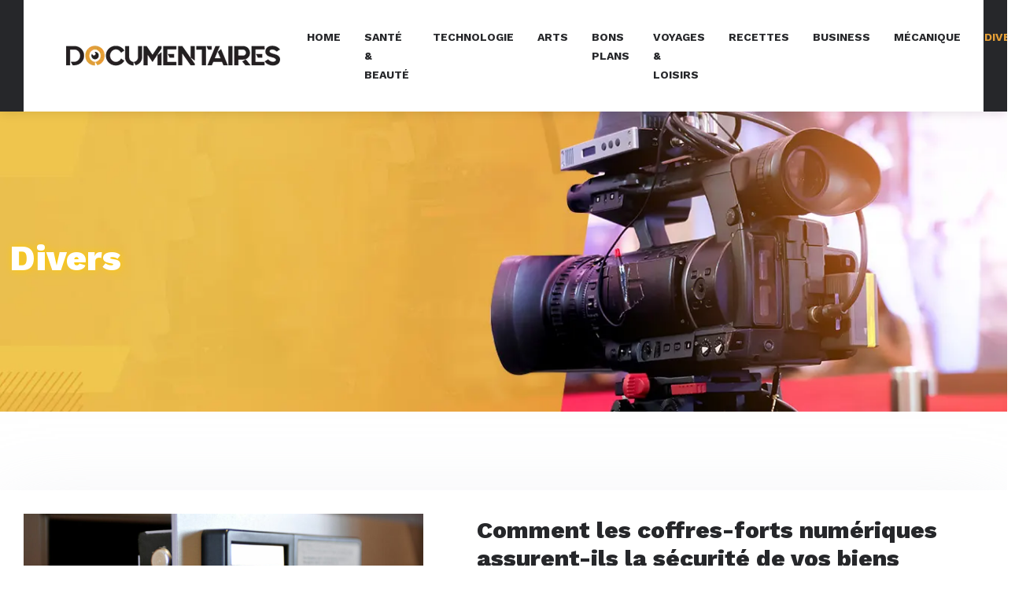

--- FILE ---
content_type: text/html; charset=UTF-8
request_url: https://www.documentaires.info/divers/page/2/
body_size: 10141
content:
<!DOCTYPE html>
<html lang="fr-FR">
<head>
<meta charset="UTF-8" />
<meta name="viewport" content="width=device-width">
<link rel="shortcut icon" href="/wp-content/uploads/2024/02/favicon-01.webp" /><meta name='robots' content='max-image-preview:large' />
<link rel='canonical' href='https://www.documentaires.info/divers/page/2/' /><title>Divers - Page 2</title><link rel="alternate" type="application/rss+xml" title="documentaires &raquo; Flux de la catégorie Divers" href="https://www.documentaires.info/divers/feed/" />
<style id='wp-img-auto-sizes-contain-inline-css' type='text/css'>
img:is([sizes=auto i],[sizes^="auto," i]){contain-intrinsic-size:3000px 1500px}
/*# sourceURL=wp-img-auto-sizes-contain-inline-css */
</style>
<style id='wp-block-library-inline-css' type='text/css'>
:root{--wp-block-synced-color:#7a00df;--wp-block-synced-color--rgb:122,0,223;--wp-bound-block-color:var(--wp-block-synced-color);--wp-editor-canvas-background:#ddd;--wp-admin-theme-color:#007cba;--wp-admin-theme-color--rgb:0,124,186;--wp-admin-theme-color-darker-10:#006ba1;--wp-admin-theme-color-darker-10--rgb:0,107,160.5;--wp-admin-theme-color-darker-20:#005a87;--wp-admin-theme-color-darker-20--rgb:0,90,135;--wp-admin-border-width-focus:2px}@media (min-resolution:192dpi){:root{--wp-admin-border-width-focus:1.5px}}.wp-element-button{cursor:pointer}:root .has-very-light-gray-background-color{background-color:#eee}:root .has-very-dark-gray-background-color{background-color:#313131}:root .has-very-light-gray-color{color:#eee}:root .has-very-dark-gray-color{color:#313131}:root .has-vivid-green-cyan-to-vivid-cyan-blue-gradient-background{background:linear-gradient(135deg,#00d084,#0693e3)}:root .has-purple-crush-gradient-background{background:linear-gradient(135deg,#34e2e4,#4721fb 50%,#ab1dfe)}:root .has-hazy-dawn-gradient-background{background:linear-gradient(135deg,#faaca8,#dad0ec)}:root .has-subdued-olive-gradient-background{background:linear-gradient(135deg,#fafae1,#67a671)}:root .has-atomic-cream-gradient-background{background:linear-gradient(135deg,#fdd79a,#004a59)}:root .has-nightshade-gradient-background{background:linear-gradient(135deg,#330968,#31cdcf)}:root .has-midnight-gradient-background{background:linear-gradient(135deg,#020381,#2874fc)}:root{--wp--preset--font-size--normal:16px;--wp--preset--font-size--huge:42px}.has-regular-font-size{font-size:1em}.has-larger-font-size{font-size:2.625em}.has-normal-font-size{font-size:var(--wp--preset--font-size--normal)}.has-huge-font-size{font-size:var(--wp--preset--font-size--huge)}.has-text-align-center{text-align:center}.has-text-align-left{text-align:left}.has-text-align-right{text-align:right}.has-fit-text{white-space:nowrap!important}#end-resizable-editor-section{display:none}.aligncenter{clear:both}.items-justified-left{justify-content:flex-start}.items-justified-center{justify-content:center}.items-justified-right{justify-content:flex-end}.items-justified-space-between{justify-content:space-between}.screen-reader-text{border:0;clip-path:inset(50%);height:1px;margin:-1px;overflow:hidden;padding:0;position:absolute;width:1px;word-wrap:normal!important}.screen-reader-text:focus{background-color:#ddd;clip-path:none;color:#444;display:block;font-size:1em;height:auto;left:5px;line-height:normal;padding:15px 23px 14px;text-decoration:none;top:5px;width:auto;z-index:100000}html :where(.has-border-color){border-style:solid}html :where([style*=border-top-color]){border-top-style:solid}html :where([style*=border-right-color]){border-right-style:solid}html :where([style*=border-bottom-color]){border-bottom-style:solid}html :where([style*=border-left-color]){border-left-style:solid}html :where([style*=border-width]){border-style:solid}html :where([style*=border-top-width]){border-top-style:solid}html :where([style*=border-right-width]){border-right-style:solid}html :where([style*=border-bottom-width]){border-bottom-style:solid}html :where([style*=border-left-width]){border-left-style:solid}html :where(img[class*=wp-image-]){height:auto;max-width:100%}:where(figure){margin:0 0 1em}html :where(.is-position-sticky){--wp-admin--admin-bar--position-offset:var(--wp-admin--admin-bar--height,0px)}@media screen and (max-width:600px){html :where(.is-position-sticky){--wp-admin--admin-bar--position-offset:0px}}

/*# sourceURL=wp-block-library-inline-css */
</style><style id='global-styles-inline-css' type='text/css'>
:root{--wp--preset--aspect-ratio--square: 1;--wp--preset--aspect-ratio--4-3: 4/3;--wp--preset--aspect-ratio--3-4: 3/4;--wp--preset--aspect-ratio--3-2: 3/2;--wp--preset--aspect-ratio--2-3: 2/3;--wp--preset--aspect-ratio--16-9: 16/9;--wp--preset--aspect-ratio--9-16: 9/16;--wp--preset--color--black: #000000;--wp--preset--color--cyan-bluish-gray: #abb8c3;--wp--preset--color--white: #ffffff;--wp--preset--color--pale-pink: #f78da7;--wp--preset--color--vivid-red: #cf2e2e;--wp--preset--color--luminous-vivid-orange: #ff6900;--wp--preset--color--luminous-vivid-amber: #fcb900;--wp--preset--color--light-green-cyan: #7bdcb5;--wp--preset--color--vivid-green-cyan: #00d084;--wp--preset--color--pale-cyan-blue: #8ed1fc;--wp--preset--color--vivid-cyan-blue: #0693e3;--wp--preset--color--vivid-purple: #9b51e0;--wp--preset--color--base: #f9f9f9;--wp--preset--color--base-2: #ffffff;--wp--preset--color--contrast: #111111;--wp--preset--color--contrast-2: #636363;--wp--preset--color--contrast-3: #A4A4A4;--wp--preset--color--accent: #cfcabe;--wp--preset--color--accent-2: #c2a990;--wp--preset--color--accent-3: #d8613c;--wp--preset--color--accent-4: #b1c5a4;--wp--preset--color--accent-5: #b5bdbc;--wp--preset--gradient--vivid-cyan-blue-to-vivid-purple: linear-gradient(135deg,rgb(6,147,227) 0%,rgb(155,81,224) 100%);--wp--preset--gradient--light-green-cyan-to-vivid-green-cyan: linear-gradient(135deg,rgb(122,220,180) 0%,rgb(0,208,130) 100%);--wp--preset--gradient--luminous-vivid-amber-to-luminous-vivid-orange: linear-gradient(135deg,rgb(252,185,0) 0%,rgb(255,105,0) 100%);--wp--preset--gradient--luminous-vivid-orange-to-vivid-red: linear-gradient(135deg,rgb(255,105,0) 0%,rgb(207,46,46) 100%);--wp--preset--gradient--very-light-gray-to-cyan-bluish-gray: linear-gradient(135deg,rgb(238,238,238) 0%,rgb(169,184,195) 100%);--wp--preset--gradient--cool-to-warm-spectrum: linear-gradient(135deg,rgb(74,234,220) 0%,rgb(151,120,209) 20%,rgb(207,42,186) 40%,rgb(238,44,130) 60%,rgb(251,105,98) 80%,rgb(254,248,76) 100%);--wp--preset--gradient--blush-light-purple: linear-gradient(135deg,rgb(255,206,236) 0%,rgb(152,150,240) 100%);--wp--preset--gradient--blush-bordeaux: linear-gradient(135deg,rgb(254,205,165) 0%,rgb(254,45,45) 50%,rgb(107,0,62) 100%);--wp--preset--gradient--luminous-dusk: linear-gradient(135deg,rgb(255,203,112) 0%,rgb(199,81,192) 50%,rgb(65,88,208) 100%);--wp--preset--gradient--pale-ocean: linear-gradient(135deg,rgb(255,245,203) 0%,rgb(182,227,212) 50%,rgb(51,167,181) 100%);--wp--preset--gradient--electric-grass: linear-gradient(135deg,rgb(202,248,128) 0%,rgb(113,206,126) 100%);--wp--preset--gradient--midnight: linear-gradient(135deg,rgb(2,3,129) 0%,rgb(40,116,252) 100%);--wp--preset--gradient--gradient-1: linear-gradient(to bottom, #cfcabe 0%, #F9F9F9 100%);--wp--preset--gradient--gradient-2: linear-gradient(to bottom, #C2A990 0%, #F9F9F9 100%);--wp--preset--gradient--gradient-3: linear-gradient(to bottom, #D8613C 0%, #F9F9F9 100%);--wp--preset--gradient--gradient-4: linear-gradient(to bottom, #B1C5A4 0%, #F9F9F9 100%);--wp--preset--gradient--gradient-5: linear-gradient(to bottom, #B5BDBC 0%, #F9F9F9 100%);--wp--preset--gradient--gradient-6: linear-gradient(to bottom, #A4A4A4 0%, #F9F9F9 100%);--wp--preset--gradient--gradient-7: linear-gradient(to bottom, #cfcabe 50%, #F9F9F9 50%);--wp--preset--gradient--gradient-8: linear-gradient(to bottom, #C2A990 50%, #F9F9F9 50%);--wp--preset--gradient--gradient-9: linear-gradient(to bottom, #D8613C 50%, #F9F9F9 50%);--wp--preset--gradient--gradient-10: linear-gradient(to bottom, #B1C5A4 50%, #F9F9F9 50%);--wp--preset--gradient--gradient-11: linear-gradient(to bottom, #B5BDBC 50%, #F9F9F9 50%);--wp--preset--gradient--gradient-12: linear-gradient(to bottom, #A4A4A4 50%, #F9F9F9 50%);--wp--preset--font-size--small: 13px;--wp--preset--font-size--medium: 20px;--wp--preset--font-size--large: 36px;--wp--preset--font-size--x-large: 42px;--wp--preset--spacing--20: min(1.5rem, 2vw);--wp--preset--spacing--30: min(2.5rem, 3vw);--wp--preset--spacing--40: min(4rem, 5vw);--wp--preset--spacing--50: min(6.5rem, 8vw);--wp--preset--spacing--60: min(10.5rem, 13vw);--wp--preset--spacing--70: 3.38rem;--wp--preset--spacing--80: 5.06rem;--wp--preset--spacing--10: 1rem;--wp--preset--shadow--natural: 6px 6px 9px rgba(0, 0, 0, 0.2);--wp--preset--shadow--deep: 12px 12px 50px rgba(0, 0, 0, 0.4);--wp--preset--shadow--sharp: 6px 6px 0px rgba(0, 0, 0, 0.2);--wp--preset--shadow--outlined: 6px 6px 0px -3px rgb(255, 255, 255), 6px 6px rgb(0, 0, 0);--wp--preset--shadow--crisp: 6px 6px 0px rgb(0, 0, 0);}:root { --wp--style--global--content-size: 1320px;--wp--style--global--wide-size: 1920px; }:where(body) { margin: 0; }.wp-site-blocks { padding-top: var(--wp--style--root--padding-top); padding-bottom: var(--wp--style--root--padding-bottom); }.has-global-padding { padding-right: var(--wp--style--root--padding-right); padding-left: var(--wp--style--root--padding-left); }.has-global-padding > .alignfull { margin-right: calc(var(--wp--style--root--padding-right) * -1); margin-left: calc(var(--wp--style--root--padding-left) * -1); }.has-global-padding :where(:not(.alignfull.is-layout-flow) > .has-global-padding:not(.wp-block-block, .alignfull)) { padding-right: 0; padding-left: 0; }.has-global-padding :where(:not(.alignfull.is-layout-flow) > .has-global-padding:not(.wp-block-block, .alignfull)) > .alignfull { margin-left: 0; margin-right: 0; }.wp-site-blocks > .alignleft { float: left; margin-right: 2em; }.wp-site-blocks > .alignright { float: right; margin-left: 2em; }.wp-site-blocks > .aligncenter { justify-content: center; margin-left: auto; margin-right: auto; }:where(.wp-site-blocks) > * { margin-block-start: 1.2rem; margin-block-end: 0; }:where(.wp-site-blocks) > :first-child { margin-block-start: 0; }:where(.wp-site-blocks) > :last-child { margin-block-end: 0; }:root { --wp--style--block-gap: 1.2rem; }:root :where(.is-layout-flow) > :first-child{margin-block-start: 0;}:root :where(.is-layout-flow) > :last-child{margin-block-end: 0;}:root :where(.is-layout-flow) > *{margin-block-start: 1.2rem;margin-block-end: 0;}:root :where(.is-layout-constrained) > :first-child{margin-block-start: 0;}:root :where(.is-layout-constrained) > :last-child{margin-block-end: 0;}:root :where(.is-layout-constrained) > *{margin-block-start: 1.2rem;margin-block-end: 0;}:root :where(.is-layout-flex){gap: 1.2rem;}:root :where(.is-layout-grid){gap: 1.2rem;}.is-layout-flow > .alignleft{float: left;margin-inline-start: 0;margin-inline-end: 2em;}.is-layout-flow > .alignright{float: right;margin-inline-start: 2em;margin-inline-end: 0;}.is-layout-flow > .aligncenter{margin-left: auto !important;margin-right: auto !important;}.is-layout-constrained > .alignleft{float: left;margin-inline-start: 0;margin-inline-end: 2em;}.is-layout-constrained > .alignright{float: right;margin-inline-start: 2em;margin-inline-end: 0;}.is-layout-constrained > .aligncenter{margin-left: auto !important;margin-right: auto !important;}.is-layout-constrained > :where(:not(.alignleft):not(.alignright):not(.alignfull)){max-width: var(--wp--style--global--content-size);margin-left: auto !important;margin-right: auto !important;}.is-layout-constrained > .alignwide{max-width: var(--wp--style--global--wide-size);}body .is-layout-flex{display: flex;}.is-layout-flex{flex-wrap: wrap;align-items: center;}.is-layout-flex > :is(*, div){margin: 0;}body .is-layout-grid{display: grid;}.is-layout-grid > :is(*, div){margin: 0;}body{--wp--style--root--padding-top: 0px;--wp--style--root--padding-right: var(--wp--preset--spacing--50);--wp--style--root--padding-bottom: 0px;--wp--style--root--padding-left: var(--wp--preset--spacing--50);}a:where(:not(.wp-element-button)){text-decoration: underline;}:root :where(a:where(:not(.wp-element-button)):hover){text-decoration: none;}:root :where(.wp-element-button, .wp-block-button__link){background-color: var(--wp--preset--color--contrast);border-radius: .33rem;border-color: var(--wp--preset--color--contrast);border-width: 0;color: var(--wp--preset--color--base);font-family: inherit;font-size: var(--wp--preset--font-size--small);font-style: normal;font-weight: 500;letter-spacing: inherit;line-height: inherit;padding-top: 0.6rem;padding-right: 1rem;padding-bottom: 0.6rem;padding-left: 1rem;text-decoration: none;text-transform: inherit;}:root :where(.wp-element-button:hover, .wp-block-button__link:hover){background-color: var(--wp--preset--color--contrast-2);border-color: var(--wp--preset--color--contrast-2);color: var(--wp--preset--color--base);}:root :where(.wp-element-button:focus, .wp-block-button__link:focus){background-color: var(--wp--preset--color--contrast-2);border-color: var(--wp--preset--color--contrast-2);color: var(--wp--preset--color--base);outline-color: var(--wp--preset--color--contrast);outline-offset: 2px;outline-style: dotted;outline-width: 1px;}:root :where(.wp-element-button:active, .wp-block-button__link:active){background-color: var(--wp--preset--color--contrast);color: var(--wp--preset--color--base);}:root :where(.wp-element-caption, .wp-block-audio figcaption, .wp-block-embed figcaption, .wp-block-gallery figcaption, .wp-block-image figcaption, .wp-block-table figcaption, .wp-block-video figcaption){color: var(--wp--preset--color--contrast-2);font-family: var(--wp--preset--font-family--body);font-size: 0.8rem;}.has-black-color{color: var(--wp--preset--color--black) !important;}.has-cyan-bluish-gray-color{color: var(--wp--preset--color--cyan-bluish-gray) !important;}.has-white-color{color: var(--wp--preset--color--white) !important;}.has-pale-pink-color{color: var(--wp--preset--color--pale-pink) !important;}.has-vivid-red-color{color: var(--wp--preset--color--vivid-red) !important;}.has-luminous-vivid-orange-color{color: var(--wp--preset--color--luminous-vivid-orange) !important;}.has-luminous-vivid-amber-color{color: var(--wp--preset--color--luminous-vivid-amber) !important;}.has-light-green-cyan-color{color: var(--wp--preset--color--light-green-cyan) !important;}.has-vivid-green-cyan-color{color: var(--wp--preset--color--vivid-green-cyan) !important;}.has-pale-cyan-blue-color{color: var(--wp--preset--color--pale-cyan-blue) !important;}.has-vivid-cyan-blue-color{color: var(--wp--preset--color--vivid-cyan-blue) !important;}.has-vivid-purple-color{color: var(--wp--preset--color--vivid-purple) !important;}.has-base-color{color: var(--wp--preset--color--base) !important;}.has-base-2-color{color: var(--wp--preset--color--base-2) !important;}.has-contrast-color{color: var(--wp--preset--color--contrast) !important;}.has-contrast-2-color{color: var(--wp--preset--color--contrast-2) !important;}.has-contrast-3-color{color: var(--wp--preset--color--contrast-3) !important;}.has-accent-color{color: var(--wp--preset--color--accent) !important;}.has-accent-2-color{color: var(--wp--preset--color--accent-2) !important;}.has-accent-3-color{color: var(--wp--preset--color--accent-3) !important;}.has-accent-4-color{color: var(--wp--preset--color--accent-4) !important;}.has-accent-5-color{color: var(--wp--preset--color--accent-5) !important;}.has-black-background-color{background-color: var(--wp--preset--color--black) !important;}.has-cyan-bluish-gray-background-color{background-color: var(--wp--preset--color--cyan-bluish-gray) !important;}.has-white-background-color{background-color: var(--wp--preset--color--white) !important;}.has-pale-pink-background-color{background-color: var(--wp--preset--color--pale-pink) !important;}.has-vivid-red-background-color{background-color: var(--wp--preset--color--vivid-red) !important;}.has-luminous-vivid-orange-background-color{background-color: var(--wp--preset--color--luminous-vivid-orange) !important;}.has-luminous-vivid-amber-background-color{background-color: var(--wp--preset--color--luminous-vivid-amber) !important;}.has-light-green-cyan-background-color{background-color: var(--wp--preset--color--light-green-cyan) !important;}.has-vivid-green-cyan-background-color{background-color: var(--wp--preset--color--vivid-green-cyan) !important;}.has-pale-cyan-blue-background-color{background-color: var(--wp--preset--color--pale-cyan-blue) !important;}.has-vivid-cyan-blue-background-color{background-color: var(--wp--preset--color--vivid-cyan-blue) !important;}.has-vivid-purple-background-color{background-color: var(--wp--preset--color--vivid-purple) !important;}.has-base-background-color{background-color: var(--wp--preset--color--base) !important;}.has-base-2-background-color{background-color: var(--wp--preset--color--base-2) !important;}.has-contrast-background-color{background-color: var(--wp--preset--color--contrast) !important;}.has-contrast-2-background-color{background-color: var(--wp--preset--color--contrast-2) !important;}.has-contrast-3-background-color{background-color: var(--wp--preset--color--contrast-3) !important;}.has-accent-background-color{background-color: var(--wp--preset--color--accent) !important;}.has-accent-2-background-color{background-color: var(--wp--preset--color--accent-2) !important;}.has-accent-3-background-color{background-color: var(--wp--preset--color--accent-3) !important;}.has-accent-4-background-color{background-color: var(--wp--preset--color--accent-4) !important;}.has-accent-5-background-color{background-color: var(--wp--preset--color--accent-5) !important;}.has-black-border-color{border-color: var(--wp--preset--color--black) !important;}.has-cyan-bluish-gray-border-color{border-color: var(--wp--preset--color--cyan-bluish-gray) !important;}.has-white-border-color{border-color: var(--wp--preset--color--white) !important;}.has-pale-pink-border-color{border-color: var(--wp--preset--color--pale-pink) !important;}.has-vivid-red-border-color{border-color: var(--wp--preset--color--vivid-red) !important;}.has-luminous-vivid-orange-border-color{border-color: var(--wp--preset--color--luminous-vivid-orange) !important;}.has-luminous-vivid-amber-border-color{border-color: var(--wp--preset--color--luminous-vivid-amber) !important;}.has-light-green-cyan-border-color{border-color: var(--wp--preset--color--light-green-cyan) !important;}.has-vivid-green-cyan-border-color{border-color: var(--wp--preset--color--vivid-green-cyan) !important;}.has-pale-cyan-blue-border-color{border-color: var(--wp--preset--color--pale-cyan-blue) !important;}.has-vivid-cyan-blue-border-color{border-color: var(--wp--preset--color--vivid-cyan-blue) !important;}.has-vivid-purple-border-color{border-color: var(--wp--preset--color--vivid-purple) !important;}.has-base-border-color{border-color: var(--wp--preset--color--base) !important;}.has-base-2-border-color{border-color: var(--wp--preset--color--base-2) !important;}.has-contrast-border-color{border-color: var(--wp--preset--color--contrast) !important;}.has-contrast-2-border-color{border-color: var(--wp--preset--color--contrast-2) !important;}.has-contrast-3-border-color{border-color: var(--wp--preset--color--contrast-3) !important;}.has-accent-border-color{border-color: var(--wp--preset--color--accent) !important;}.has-accent-2-border-color{border-color: var(--wp--preset--color--accent-2) !important;}.has-accent-3-border-color{border-color: var(--wp--preset--color--accent-3) !important;}.has-accent-4-border-color{border-color: var(--wp--preset--color--accent-4) !important;}.has-accent-5-border-color{border-color: var(--wp--preset--color--accent-5) !important;}.has-vivid-cyan-blue-to-vivid-purple-gradient-background{background: var(--wp--preset--gradient--vivid-cyan-blue-to-vivid-purple) !important;}.has-light-green-cyan-to-vivid-green-cyan-gradient-background{background: var(--wp--preset--gradient--light-green-cyan-to-vivid-green-cyan) !important;}.has-luminous-vivid-amber-to-luminous-vivid-orange-gradient-background{background: var(--wp--preset--gradient--luminous-vivid-amber-to-luminous-vivid-orange) !important;}.has-luminous-vivid-orange-to-vivid-red-gradient-background{background: var(--wp--preset--gradient--luminous-vivid-orange-to-vivid-red) !important;}.has-very-light-gray-to-cyan-bluish-gray-gradient-background{background: var(--wp--preset--gradient--very-light-gray-to-cyan-bluish-gray) !important;}.has-cool-to-warm-spectrum-gradient-background{background: var(--wp--preset--gradient--cool-to-warm-spectrum) !important;}.has-blush-light-purple-gradient-background{background: var(--wp--preset--gradient--blush-light-purple) !important;}.has-blush-bordeaux-gradient-background{background: var(--wp--preset--gradient--blush-bordeaux) !important;}.has-luminous-dusk-gradient-background{background: var(--wp--preset--gradient--luminous-dusk) !important;}.has-pale-ocean-gradient-background{background: var(--wp--preset--gradient--pale-ocean) !important;}.has-electric-grass-gradient-background{background: var(--wp--preset--gradient--electric-grass) !important;}.has-midnight-gradient-background{background: var(--wp--preset--gradient--midnight) !important;}.has-gradient-1-gradient-background{background: var(--wp--preset--gradient--gradient-1) !important;}.has-gradient-2-gradient-background{background: var(--wp--preset--gradient--gradient-2) !important;}.has-gradient-3-gradient-background{background: var(--wp--preset--gradient--gradient-3) !important;}.has-gradient-4-gradient-background{background: var(--wp--preset--gradient--gradient-4) !important;}.has-gradient-5-gradient-background{background: var(--wp--preset--gradient--gradient-5) !important;}.has-gradient-6-gradient-background{background: var(--wp--preset--gradient--gradient-6) !important;}.has-gradient-7-gradient-background{background: var(--wp--preset--gradient--gradient-7) !important;}.has-gradient-8-gradient-background{background: var(--wp--preset--gradient--gradient-8) !important;}.has-gradient-9-gradient-background{background: var(--wp--preset--gradient--gradient-9) !important;}.has-gradient-10-gradient-background{background: var(--wp--preset--gradient--gradient-10) !important;}.has-gradient-11-gradient-background{background: var(--wp--preset--gradient--gradient-11) !important;}.has-gradient-12-gradient-background{background: var(--wp--preset--gradient--gradient-12) !important;}.has-small-font-size{font-size: var(--wp--preset--font-size--small) !important;}.has-medium-font-size{font-size: var(--wp--preset--font-size--medium) !important;}.has-large-font-size{font-size: var(--wp--preset--font-size--large) !important;}.has-x-large-font-size{font-size: var(--wp--preset--font-size--x-large) !important;}
/*# sourceURL=global-styles-inline-css */
</style>

<link rel='stylesheet' id='default-css' href='https://www.documentaires.info/wp-content/themes/factory-templates-4/style.css?ver=65a5d0c4c96f68c5f60420dba7202637' type='text/css' media='all' />
<link rel='stylesheet' id='bootstrap5-css' href='https://www.documentaires.info/wp-content/themes/factory-templates-4/css/bootstrap.min.css?ver=65a5d0c4c96f68c5f60420dba7202637' type='text/css' media='all' />
<link rel='stylesheet' id='bootstrap-icon-css' href='https://www.documentaires.info/wp-content/themes/factory-templates-4/css/bootstrap-icons.css?ver=65a5d0c4c96f68c5f60420dba7202637' type='text/css' media='all' />
<link rel='stylesheet' id='global-css' href='https://www.documentaires.info/wp-content/themes/factory-templates-4/css/global.css?ver=65a5d0c4c96f68c5f60420dba7202637' type='text/css' media='all' />
<link rel='stylesheet' id='light-theme-css' href='https://www.documentaires.info/wp-content/themes/factory-templates-4/css/light.css?ver=65a5d0c4c96f68c5f60420dba7202637' type='text/css' media='all' />
<script type="text/javascript" src="https://code.jquery.com/jquery-3.2.1.min.js?ver=65a5d0c4c96f68c5f60420dba7202637" id="jquery3.2.1-js"></script>
<script type="text/javascript" src="https://www.documentaires.info/wp-content/themes/factory-templates-4/js/fn.js?ver=65a5d0c4c96f68c5f60420dba7202637" id="default_script-js"></script>
<link rel="https://api.w.org/" href="https://www.documentaires.info/wp-json/" /><link rel="alternate" title="JSON" type="application/json" href="https://www.documentaires.info/wp-json/wp/v2/categories/7" /><link rel="EditURI" type="application/rsd+xml" title="RSD" href="https://www.documentaires.info/xmlrpc.php?rsd" />
 
<link href="https://fonts.googleapis.com/css2?family=Work+Sans:wght@700;800&display=swap" rel="stylesheet">
<link href="https://fonts.googleapis.com/css2?family=Roboto&display=swap" rel="stylesheet">
<meta name="google-site-verification" content="MNEyb8s7w52nTPh7cNAyWOd6tt0O3KO78jVPcKfzweo" />
<meta name="google-site-verification" content="jC_hGHM2dmiBbE4CI0ypkMyAgVsgyqGqbs8ghI5dod4" />   
<style type="text/css">
.default_color_background,.menu-bars{background-color : #e49f37 }.default_color_text,a,h1 span,h2 span,h3 span,h4 span,h5 span,h6 span{color :#e49f37 }.navigation li a,.navigation li.disabled,.navigation li.active a,.owl-dots .owl-dot.active span,.owl-dots .owl-dot:hover span{background-color: #e49f37;}
.block-spc{border-color:#e49f37}
.page-content a{color : #e49f37 }.page-content a:hover{color : #d68627 }.home .body-content a{color : #ff0000ed }.home .body-content a:hover{color : #aa6102ed }.col-menu,.main-navigation{background-color:transparent;}.main-navigation.scrolled{background-color:transparent;}.main-navigation {-webkit-box-shadow: 0 2px 13px 0 rgba(0, 0, 0, .1);-moz-box-shadow: 0 2px 13px 0 rgba(0, 0, 0, .1);box-shadow: 0 2px 13px 0 rgba(0, 0, 0, .1);}
.main-navigation .logo-main{height: 100px;}.main-navigation  .logo-sticky{height: 40px;}.main-navigation .sub-menu{background-color: #26272a;}nav li a{font-size:14px;}nav li a{line-height:24px;}nav li a{color:#26272a!important;}nav li:hover > a,.current-menu-item > a{color:#e49f37!important;}.scrolled nav li a{color:#26272a!important;}.scrolled nav li:hover a,.scrolled .current-menu-item a{color:#e49f37!important;}.sub-menu a{color:#fff!important;}.archive h1{color:#fff!important;}.category .subheader,.single .subheader{padding:160px 0px }.archive h1{text-align:left!important;} .archive h1{font-size:45px}  .archive h2,.cat-description h2{font-size:30px} .archive h2 a,.cat-description h2{color:#26272a!important;}.archive .readmore{background-color:#e49f37;}.archive .readmore{color:#fff;}.archive .readmore:hover{background-color:#d68627;}.archive .readmore:hover{color:#fff;}.archive .readmore{padding:8px 20px;}.single h1{color:#fff!important;}.single .the-post h2{color:#26272a!important;}.single .the-post h3{color:#26272a!important;}.single .the-post h4{color:#26272a!important;}.single .the-post h5{color:#26272a!important;}.single .the-post h6{color:#26272a!important;} .single .post-content a{color:#e49f37} .single .post-content a:hover{color:#d68627}.single h1{text-align:left!important;}.single h1{font-size: 45px}.single h2{font-size: 30px}.single h3{font-size: 25px}.single h4{font-size: 20px}.single .the-post p:first-child::first-letter{background-color: #e49f37;padding: 8px 5px;margin-right: 4px;margin-bottom:4px}footer{background-position:top }  footer a{color: #e49f37}#back_to_top{background-color:#e49f37;}#back_to_top i, #back_to_top svg{color:#fff;} footer{padding:40px 0px 40px} #back_to_top {padding:3px 5px 6px;}</style>
<style>:root {
    --color-primary: #e49f37;
    --color-primary-light: #ffce47;
    --color-primary-dark: #9f6f26;
    --color-primary-hover: #cd8f31;
    --color-primary-muted: #fffe58;
            --color-background: #fff;
    --color-text: #000000;
} </style>
<style id="custom-st" type="text/css">
body{font-size:15px;font-weight:400;line-height:25px;font-family:Roboto;color:#181818;}h1,h2,h3,h4{font-family:Work Sans;font-weight:800;}.change-color{color:#fff!important;}.kicker-banner{position:relative;padding-left:60px;}.kicker-banner:before{content:'';position:absolute;left:0;top:10px;width:50px;height:2px;background-color:#fff;}a{text-decoration:none;}.justify-text{text-align:justify;}.kicker{position:relative;padding-left:30px;}.kicker:before{content:'';position:absolute;left:0;top:10px;width:15px;height:2px;background-color:#e49f37;}.marg30{margin:0 30px;}.pad30{padding:30px;}.b3-col,.b5-col{padding:5%;}.icon-supp{margin-right:-50px!important;position:relative;}.main-navigation .navbar{background-color:#fff;}.b6-col-shape{position:relative;overflow:hidden;}.b6-col-shape:before{display:block;content:"";background:#fff;width:9em;height:5em;position:absolute;z-index:2;right:-1px;top:-12%;margin:0;transform:skewY(30deg);}.b6-col-deg>div>span{opacity:0.85!important;background:-webkit-linear-gradient(top,transparent 30%,#191919 60%)!important;}.center-block{display:flex;flex-direction:column;justify-content:center;}.main-navigation{z-index:3!important;position:relative;}body:not(.home) .main-navigation{background-color:#26272a!important;}.navbar{padding:0 35px!important;}nav li a{font-family:Work Sans;font-weight:400;white-space:normal!important;text-transform:uppercase;}.main-navigation .sub-menu{padding:0px!important;}.sub-menu>li{padding:20px 15px!important;border-bottom:1px solid rgba(0,0,0,0.1);}.classic-menu li a{padding:35px 15px 35px 15px;}.main-navigation .menu-item-has-children:after{top:30px;color:#d68627;}.scrolled nav .sub-menu li a{color:#fff!important;}.sub-menu li:hover a,.scrolled nav .sub-menu li:hover a{color:#d68627!important;}.readmore{position:relative;overflow:hidden;border-radius:7px;}.widget_sidebar{margin-bottom:50px;background:#fff;box-shadow:0 15px 76px 0 rgba(0,0,0,.1);box-sizing:border-box;padding:25px 20px 20px;}.loop-post .align-items-center div{padding:0 0 0 20px;}.archive .title,.single .title{text-shadow:#FC0 1px 0 10px;}.archive .post{box-shadow:0 30px 100px 0 rgba(221,224,231,0.5);padding:30px 30px 30px;}.single .title{position:relative;z-index:1;}.single .all-post-content{padding:30px;background:#fff;box-shadow:0 15px 76px 0 rgba(0,0,0,.06);margin-bottom:50px;}.single .the-post p:first-child::first-letter{font-size:30px;height:55px;line-height:22px;padding:15px;width:55px;font-weight:500;color:#fff;float:left;margin:0 20px 0 0;text-align:center;}.widget_sidebar .sidebar-widget{margin-bottom:1em;color:#333;text-align:left;position:relative;padding-bottom:1em;border-bottom:none!important;}.sidebar-widget:before{width:100%;border-bottom:1px solid #ececec;}.sidebar-widget:before,.sidebar-widget:after{content:"";position:absolute;left:0;bottom:2px;}.sidebar-widget:after{width:50px;border-bottom:1px solid #ffba52;}@media screen and (max-width:1600px){}@media screen and (max-width:1366px){.main-navigation{padding:0px 30px!important;}.main-navigation .sub-menu{margin-left:-20px;}}@media screen and (max-width:1280px){}@media screen and (max-width:1024px){h1{line-height:50px!important;font-size:40px!important;text-shadow:1px 1px 2px #ffba52;}h2{line-height:30px!important;font-size:24px!important;}h3{font-size:18px!important;}.kicker{font-size:11px!important;}.classic-menu li a{padding:20px 15px 20px 15px;}.navbar-toggler{background-color:#fff;}.navbar{padding:10px!important;}.banner{padding-top:20%!important;}.main-navigation{background-color:#26272a!important;}.main-navigation .menu-item-has-children:after{top:20px!important;}.b6-col-shape{padding:30px 6px!important;}}@media screen and (max-width:960px){.banner{background:#221B19;}.main-navigation .logo-main{height:40px!important;width:auto!important;}}@media screen and (max-width:375px){.main-navigation{padding:0px 0px!important;}.loop-post .align-items-center{padding-left:0px!important;}}</style>
</head> 

<body class="archive paged category category-divers category-7 paged-2 category-paged-2 wp-theme-factory-templates-4" style="background-color: #fff;">

<div class="main-navigation  container-fluid is_sticky none-mobile">
<nav class="navbar navbar-expand-lg  container-fluid">

<a id="logo" href="https://www.documentaires.info">
<img class="logo-main" src="/wp-content/uploads/2024/02/logo-01.webp"  width="310px"   height="100px"  alt="logo">
<img class="logo-sticky" src="/wp-content/uploads/2024/02/logo-01.webp" width="auto" height="40px" alt="logo"></a>

    <button class="navbar-toggler" type="button" data-bs-toggle="collapse" data-bs-target="#navbarSupportedContent" aria-controls="navbarSupportedContent" aria-expanded="false" aria-label="Toggle navigation">
      <span class="navbar-toggler-icon"><i class="bi bi-list"></i></span>
    </button>

    <div class="collapse navbar-collapse" id="navbarSupportedContent">

<ul id="main-menu" class="classic-menu navbar-nav ms-auto mb-2 mb-lg-0"><li id="menu-item-25254" class="menu-item menu-item-type-taxonomy menu-item-object-category"><a href="https://www.documentaires.info/hom/">Home</a></li>
<li id="menu-item-25255" class="menu-item menu-item-type-taxonomy menu-item-object-category"><a href="https://www.documentaires.info/sante-beaute/">Santé &#038; beauté</a></li>
<li id="menu-item-25256" class="menu-item menu-item-type-taxonomy menu-item-object-category"><a href="https://www.documentaires.info/technologie/">Technologie</a></li>
<li id="menu-item-25253" class="menu-item menu-item-type-taxonomy menu-item-object-category"><a href="https://www.documentaires.info/arts/">Arts</a></li>
<li id="menu-item-25475" class="menu-item menu-item-type-taxonomy menu-item-object-category"><a href="https://www.documentaires.info/bons-plans/">Bons plans</a></li>
<li id="menu-item-25257" class="menu-item menu-item-type-taxonomy menu-item-object-category"><a href="https://www.documentaires.info/voyages-loisirs/">Voyages &amp; Loisirs</a></li>
<li id="menu-item-25479" class="menu-item menu-item-type-taxonomy menu-item-object-category"><a href="https://www.documentaires.info/recettes/">Recettes</a></li>
<li id="menu-item-25476" class="menu-item menu-item-type-taxonomy menu-item-object-category"><a href="https://www.documentaires.info/business/">Business</a></li>
<li id="menu-item-25478" class="menu-item menu-item-type-taxonomy menu-item-object-category"><a href="https://www.documentaires.info/mecanique/">Mécanique</a></li>
<li id="menu-item-25477" class="menu-item menu-item-type-taxonomy menu-item-object-category current-menu-item"><a href="https://www.documentaires.info/divers/">Divers</a></li>
</ul>
</div>
</nav>
</div><!--menu-->
<div style="" class="body-content     ">
  <div class="subheader container-fluid" style="background-image:url(/wp-content/uploads/2024/02/categorie1.webp);background-position:center; background-color:#000">
<div id="mask" style=""></div> 
<div class="container-xxl"><h1 class="title">Divers</h1></div>
</div>


<div class="container-xxl the-cat-content">
  
<div class="loop-post"> 

<div class="row post">

<div class="col-md-5 col-xs-12 thumb-cover p-0">
<img width="540" height="284" src="https://www.documentaires.info/wp-content/uploads/2023/12/261220231703606456.jpeg" class="attachment-540_300 size-540_300 wp-post-image" alt="coffres-forts" decoding="async" fetchpriority="high" srcset="https://www.documentaires.info/wp-content/uploads/2023/12/261220231703606456.jpeg 1180w, https://www.documentaires.info/wp-content/uploads/2023/12/261220231703606456-300x158.jpeg 300w, https://www.documentaires.info/wp-content/uploads/2023/12/261220231703606456-1024x538.jpeg 1024w, https://www.documentaires.info/wp-content/uploads/2023/12/261220231703606456-768x404.jpeg 768w" sizes="(max-width: 540px) 100vw, 540px" /></div>

<div class="col-md-7 col-xs-12 ps-m-0 ps-lg-5 pe-0 d-flex align-items-center">
<div> 
<h2><a href="https://www.documentaires.info/comment-les-coffres-forts-numeriques-assurent-ils-la-securite-de-vos-biens-numeriques/">Comment les coffres-forts numériques assurent-ils la sécurité de vos biens numériques ?</a></h2>
<p>Face à l’expansion rapide de la numérisation, la sécurisation des biens numériques est devenue un enjeu majeur. Les coffres-forts numériques apparaissent ainsi comme une solution efficace pour protéger et archiver de manière sécurisée ces précieuses données. Leurs rôles sont variés,&#8230;</p>
<a class="readmore read-more" href="https://www.documentaires.info/comment-les-coffres-forts-numeriques-assurent-ils-la-securite-de-vos-biens-numeriques/">Lire la suite</a>
</div>
</div>
</div>


<div class="row post">

<div class="col-md-5 col-xs-12 thumb-cover p-0">
<img width="540" height="284" src="https://www.documentaires.info/wp-content/uploads/2023/10/281020231698455447.jpeg" class="attachment-540_300 size-540_300 wp-post-image" alt="couronnes de Noël" decoding="async" srcset="https://www.documentaires.info/wp-content/uploads/2023/10/281020231698455447.jpeg 1180w, https://www.documentaires.info/wp-content/uploads/2023/10/281020231698455447-300x158.jpeg 300w, https://www.documentaires.info/wp-content/uploads/2023/10/281020231698455447-1024x538.jpeg 1024w, https://www.documentaires.info/wp-content/uploads/2023/10/281020231698455447-768x404.jpeg 768w" sizes="(max-width: 540px) 100vw, 540px" /></div>

<div class="col-md-7 col-xs-12 ps-m-0 ps-lg-5 pe-0 d-flex align-items-center">
<div> 
<h2><a href="https://www.documentaires.info/pourquoi-les-couronnes-de-noel-sont-elles-une-tradition-si-repandue/">Pourquoi les couronnes de Noël sont-elles une tradition si répandue ?</a></h2>
<p>Les couronnes de Noël sont devenues une tradition largement répandue dans de nombreuses cultures à travers le monde. Ces couronnes, généralement fabriquées à partir de branches de sapin, de houx ou d’autres plantes, sont traditionnellement accrochées sur les portes des&#8230;</p>
<a class="readmore read-more" href="https://www.documentaires.info/pourquoi-les-couronnes-de-noel-sont-elles-une-tradition-si-repandue/">Lire la suite</a>
</div>
</div>
</div>


<div class="row post">

<div class="col-md-5 col-xs-12 thumb-cover p-0">
<img width="540" height="284" src="https://www.documentaires.info/wp-content/uploads/2023/10/191020231697678944.jpeg" class="attachment-540_300 size-540_300 wp-post-image" alt="avocat" decoding="async" srcset="https://www.documentaires.info/wp-content/uploads/2023/10/191020231697678944.jpeg 1180w, https://www.documentaires.info/wp-content/uploads/2023/10/191020231697678944-300x158.jpeg 300w, https://www.documentaires.info/wp-content/uploads/2023/10/191020231697678944-1024x538.jpeg 1024w, https://www.documentaires.info/wp-content/uploads/2023/10/191020231697678944-768x404.jpeg 768w" sizes="(max-width: 540px) 100vw, 540px" /></div>

<div class="col-md-7 col-xs-12 ps-m-0 ps-lg-5 pe-0 d-flex align-items-center">
<div> 
<h2><a href="https://www.documentaires.info/pourquoi-consulter-un-cabinet-d-avocats-en-haute-savoie-en-cas-de-litige/">Pourquoi consulter un cabinet d&rsquo;avocats en Haute-Savoie en cas de litige ?</a></h2>
<p>Lorsque survient un litige, il est essentiel de faire appel à un cabinet d’avocats compétent pour obtenir une assistance juridique adaptée. En Haute-Savoie, consulter un cabinet d’avocats spécialisé dans les litiges offre de nombreux avantages. Découvrez les raisons pour lesquelles&#8230;</p>
<a class="readmore read-more" href="https://www.documentaires.info/pourquoi-consulter-un-cabinet-d-avocats-en-haute-savoie-en-cas-de-litige/">Lire la suite</a>
</div>
</div>
</div>


<div class="row post">

<div class="col-md-5 col-xs-12 thumb-cover p-0">
<img width="540" height="284" src="https://www.documentaires.info/wp-content/uploads/2023/06/170620231686963839.jpeg" class="attachment-540_300 size-540_300 wp-post-image" alt="assurance habitation" decoding="async" loading="lazy" srcset="https://www.documentaires.info/wp-content/uploads/2023/06/170620231686963839.jpeg 1180w, https://www.documentaires.info/wp-content/uploads/2023/06/170620231686963839-300x158.jpeg 300w, https://www.documentaires.info/wp-content/uploads/2023/06/170620231686963839-1024x538.jpeg 1024w, https://www.documentaires.info/wp-content/uploads/2023/06/170620231686963839-768x404.jpeg 768w" sizes="auto, (max-width: 540px) 100vw, 540px" /></div>

<div class="col-md-7 col-xs-12 ps-m-0 ps-lg-5 pe-0 d-flex align-items-center">
<div> 
<h2><a href="https://www.documentaires.info/comment-choisir-une-assurance-habitation-etudiant-qui-correspond-a-votre-situation/">Comment choisir une assurance habitation étudiant qui correspond à votre situation ?</a></h2>
<p>Choisir une assurance habitation étudiant est une décision importante pour votre sécurité et celle des autres. Toutefois, il n’est pas toujours facile de s’y retrouver parmi toutes les offres proposées. Voici un guide étape par étape pour choisir une assurance&#8230;</p>
<a class="readmore read-more" href="https://www.documentaires.info/comment-choisir-une-assurance-habitation-etudiant-qui-correspond-a-votre-situation/">Lire la suite</a>
</div>
</div>
</div>


<div class="row post">

<div class="col-md-5 col-xs-12 thumb-cover p-0">
<img width="540" height="184" src="https://www.documentaires.info/wp-content/uploads/2023/06/140620231686728470.jpeg" class="attachment-540_300 size-540_300 wp-post-image" alt="incinération" decoding="async" loading="lazy" srcset="https://www.documentaires.info/wp-content/uploads/2023/06/140620231686728470.jpeg 880w, https://www.documentaires.info/wp-content/uploads/2023/06/140620231686728470-300x102.jpeg 300w, https://www.documentaires.info/wp-content/uploads/2023/06/140620231686728470-768x262.jpeg 768w" sizes="auto, (max-width: 540px) 100vw, 540px" /></div>

<div class="col-md-7 col-xs-12 ps-m-0 ps-lg-5 pe-0 d-flex align-items-center">
<div> 
<h2><a href="https://www.documentaires.info/les-aspects-ecologiques-de-l-incineration-a-lyon-une-alternative-durable-a-l-inhumation-traditionnelle/">Les aspects écologiques de l&rsquo;incinération à Lyon : une alternative durable à l&rsquo;inhumation traditionnelle</a></h2>
<p>Il s’agit d’une pratique funéraire de plus en plus populaire à Lyon. En plus de répondre aux préoccupations environnementales actuelles, elle offre une alternative durable. Dans cet article, nous explorerons les aspects écologiques et mettrons en évidence ses avantages pour&#8230;</p>
<a class="readmore read-more" href="https://www.documentaires.info/les-aspects-ecologiques-de-l-incineration-a-lyon-une-alternative-durable-a-l-inhumation-traditionnelle/">Lire la suite</a>
</div>
</div>
</div>


<div class="row post">

<div class="col-md-5 col-xs-12 thumb-cover p-0">
<img width="540" height="184" src="https://www.documentaires.info/wp-content/uploads/2023/05/290520231685372449.jpeg" class="attachment-540_300 size-540_300 wp-post-image" alt="contentieux juridique" decoding="async" loading="lazy" srcset="https://www.documentaires.info/wp-content/uploads/2023/05/290520231685372449.jpeg 880w, https://www.documentaires.info/wp-content/uploads/2023/05/290520231685372449-300x102.jpeg 300w, https://www.documentaires.info/wp-content/uploads/2023/05/290520231685372449-768x262.jpeg 768w" sizes="auto, (max-width: 540px) 100vw, 540px" /></div>

<div class="col-md-7 col-xs-12 ps-m-0 ps-lg-5 pe-0 d-flex align-items-center">
<div> 
<h2><a href="https://www.documentaires.info/les-bonnes-pratiques-pour-gerer-efficacement-les-situations-de-conseil-et-de-contentieux-juridique/">Les bonnes pratiques pour gérer efficacement les situations de conseil et de contentieux juridique</a></h2>
<p>Découvrez les bonnes pratiques pour gérer efficacement les situations de conseil et de contentieux juridique. Les litiges et les différends juridiques sont de plus en plus courants dans le monde professionnel et peuvent avoir des conséquences préjudiciables pour les parties&#8230;</p>
<a class="readmore read-more" href="https://www.documentaires.info/les-bonnes-pratiques-pour-gerer-efficacement-les-situations-de-conseil-et-de-contentieux-juridique/">Lire la suite</a>
</div>
</div>
</div>


<div class="row post">

<div class="col-md-5 col-xs-12 thumb-cover p-0">
<img width="540" height="184" src="https://www.documentaires.info/wp-content/uploads/2023/04/030420231680508935.jpeg" class="attachment-540_300 size-540_300 wp-post-image" alt="céramiste" decoding="async" loading="lazy" srcset="https://www.documentaires.info/wp-content/uploads/2023/04/030420231680508935.jpeg 880w, https://www.documentaires.info/wp-content/uploads/2023/04/030420231680508935-300x102.jpeg 300w, https://www.documentaires.info/wp-content/uploads/2023/04/030420231680508935-768x262.jpeg 768w" sizes="auto, (max-width: 540px) 100vw, 540px" /></div>

<div class="col-md-7 col-xs-12 ps-m-0 ps-lg-5 pe-0 d-flex align-items-center">
<div> 
<h2><a href="https://www.documentaires.info/en-quoi-consiste-le-metier-de-ceramiste/">En quoi consiste le métier de céramiste ?</a></h2>
<p>Vous rêvez depuis longtemps de devenir céramiste professionnel ? Il est tout à fait possible de réaliser ce projet en rejoignant un Centre de Formation d’Apprentis en Céramique, un cursus combinant études et travail rémunéré. En quoi consiste le métier&#8230;</p>
<a class="readmore read-more" href="https://www.documentaires.info/en-quoi-consiste-le-metier-de-ceramiste/">Lire la suite</a>
</div>
</div>
</div>


<div class="row post">

<div class="col-md-5 col-xs-12 thumb-cover p-0">
<img width="540" height="184" src="https://www.documentaires.info/wp-content/uploads/2023/03/060320231678064439.jpeg" class="attachment-540_300 size-540_300 wp-post-image" alt="Niveaux d&#039;anglais" decoding="async" loading="lazy" srcset="https://www.documentaires.info/wp-content/uploads/2023/03/060320231678064439.jpeg 880w, https://www.documentaires.info/wp-content/uploads/2023/03/060320231678064439-300x102.jpeg 300w, https://www.documentaires.info/wp-content/uploads/2023/03/060320231678064439-768x262.jpeg 768w" sizes="auto, (max-width: 540px) 100vw, 540px" /></div>

<div class="col-md-7 col-xs-12 ps-m-0 ps-lg-5 pe-0 d-flex align-items-center">
<div> 
<h2><a href="https://www.documentaires.info/niveaux-d-anglais-comment-les-definir-et-les-atteindre/">Niveaux d&rsquo;anglais : comment les définir et les atteindre ?</a></h2>
<p>Aujourd’hui, l’anglais est une compétence linguistique clé dans un monde de plus en plus connecté et globalisé. Cependant, définir et atteindre des niveaux d’anglais peut être une tâche difficile, surtout si vous ne savez pas par où commencer. Découvrez comment&#8230;</p>
<a class="readmore read-more" href="https://www.documentaires.info/niveaux-d-anglais-comment-les-definir-et-les-atteindre/">Lire la suite</a>
</div>
</div>
</div>


<div class="row post">


<div class="col-md-12 col-xs-12 ps-m-0 ps-lg-5 pe-0 d-flex align-items-center">
<div> 
<h2><a href="https://www.documentaires.info/quel-bois-utiliser-pour-faire-une-tete-de-lit/">Quel bois utiliser pour faire une tête de lit ?</a></h2>
<p>Bon nombre de personnes insistent sur l’importance de tête de lit comme éléments de décor pour ajouter de la personnalité à une pièce. Si vous avez l’intention de fabriquer une tête de lit, soyez sûr que ce genre de décor&#8230;</p>
<a class="readmore read-more" href="https://www.documentaires.info/quel-bois-utiliser-pour-faire-une-tete-de-lit/">Lire la suite</a>
</div>
</div>
</div>


<div class="row post">

<div class="col-md-5 col-xs-12 thumb-cover p-0">
<img width="540" height="184" src="https://www.documentaires.info/wp-content/uploads/2022/09/pompes-funebres.jpg" class="attachment-540_300 size-540_300 wp-post-image" alt="Pompes funèbres" decoding="async" loading="lazy" srcset="https://www.documentaires.info/wp-content/uploads/2022/09/pompes-funebres.jpg 880w, https://www.documentaires.info/wp-content/uploads/2022/09/pompes-funebres-300x102.jpg 300w, https://www.documentaires.info/wp-content/uploads/2022/09/pompes-funebres-768x262.jpg 768w" sizes="auto, (max-width: 540px) 100vw, 540px" /></div>

<div class="col-md-7 col-xs-12 ps-m-0 ps-lg-5 pe-0 d-flex align-items-center">
<div> 
<h2><a href="https://www.documentaires.info/faire-appel-a-une-entreprise-de-pompes-funebres-a-graulhet/">Faire appel à une entreprise de pompes funèbres à Graulhet</a></h2>
<p>Perdre un proche est toujours un moment épouvantable. Durant ces jours sombres, certaines familles ont tenté d’organiser eux-mêmes ses obsèques. Mais, pour organiser des obsèques dans la ville de Graulhet, le passage par une entreprise de pompes funèbres à Graulhet&#8230;</p>
<a class="readmore read-more" href="https://www.documentaires.info/faire-appel-a-une-entreprise-de-pompes-funebres-a-graulhet/">Lire la suite</a>
</div>
</div>
</div>

</div>


<div class="pag-post container text-center mt-5 mb-5">
<div class="navigation"><ul>
<li><a href="https://www.documentaires.info/divers/">1</a></li>
<li class="active"><a href="https://www.documentaires.info/divers/page/2/">2</a></li>
<li><a href="https://www.documentaires.info/divers/page/3/">3</a></li>
<li><a href="https://www.documentaires.info/divers/page/4/">4</a></li>
</ul></div>
</div>

</div>

</div><!--body-content-->

<footer class="container-fluid" style="background-color:#26272a; ">
<div class="container-xxl">	
<div class="widgets">
<div class="row">
<div class="col-xxl-12 col-md-12">
</div>
</div>
</div></div>
</footer>

<div class="to-top square" id="inactive"><a id='back_to_top'><svg xmlns="http://www.w3.org/2000/svg" width="16" height="16" fill="currentColor" class="bi bi-arrow-up-short" viewBox="0 0 16 16">
  <path fill-rule="evenodd" d="M8 12a.5.5 0 0 0 .5-.5V5.707l2.146 2.147a.5.5 0 0 0 .708-.708l-3-3a.5.5 0 0 0-.708 0l-3 3a.5.5 0 1 0 .708.708L7.5 5.707V11.5a.5.5 0 0 0 .5.5z"/>
</svg></a></div>
<script type="text/javascript">
	let calcScrollValue = () => {
	let scrollProgress = document.getElementById("progress");
	let progressValue = document.getElementById("back_to_top");
	let pos = document.documentElement.scrollTop;
	let calcHeight = document.documentElement.scrollHeight - document.documentElement.clientHeight;
	let scrollValue = Math.round((pos * 100) / calcHeight);
	if (pos > 500) {
	progressValue.style.display = "grid";
	} else {
	progressValue.style.display = "none";
	}
	scrollProgress.addEventListener("click", () => {
	document.documentElement.scrollTop = 0;
	});
	scrollProgress.style.background = `conic-gradient( ${scrollValue}%, #fff ${scrollValue}%)`;
	};
	window.onscroll = calcScrollValue;
	window.onload = calcScrollValue;
</script>






<script type="speculationrules">
{"prefetch":[{"source":"document","where":{"and":[{"href_matches":"/*"},{"not":{"href_matches":["/wp-*.php","/wp-admin/*","/wp-content/uploads/*","/wp-content/*","/wp-content/plugins/*","/wp-content/themes/factory-templates-4/*","/*\\?(.+)"]}},{"not":{"selector_matches":"a[rel~=\"nofollow\"]"}},{"not":{"selector_matches":".no-prefetch, .no-prefetch a"}}]},"eagerness":"conservative"}]}
</script>
<p class="text-center" style="margin-bottom: 0px"><a href="/plan-du-site/">Plan du site</a></p><script type="text/javascript" src="https://www.documentaires.info/wp-content/themes/factory-templates-4/js/bootstrap.bundle.min.js" id="bootstrap5-js"></script>

<script type="text/javascript">
$(document).ready(function() {
$( ".the-post img" ).on( "click", function() {
var url_img = $(this).attr('src');
$('.img-fullscreen').html("<div><img src='"+url_img+"'></div>");
$('.img-fullscreen').fadeIn();
});
$('.img-fullscreen').on( "click", function() {
$(this).empty();
$('.img-fullscreen').hide();
});
//$('.block2.st3:first-child').removeClass("col-2");
//$('.block2.st3:first-child').addClass("col-6 fheight");
});
</script>










<div class="img-fullscreen"></div>

</body>
</html>